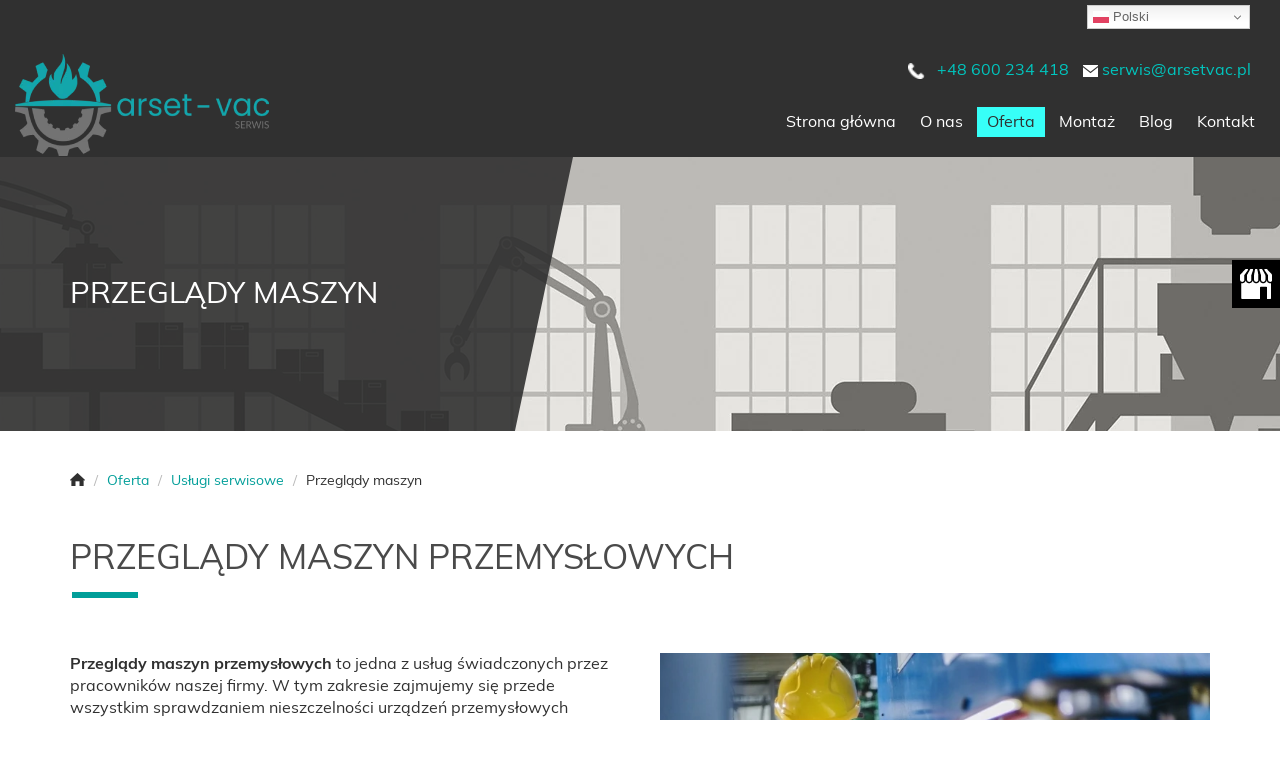

--- FILE ---
content_type: text/html; charset=utf-8
request_url: https://arsetvac.pl/oferta/przeglady-maszyn/sprawdzanie-nieszczelnosci-urzadzen
body_size: 6058
content:
<!DOCTYPE html>
<html lang="pl-PL" itemscope itemtype="https://schema.org/WebPage">
<head>
<meta http-equiv="X-UA-Compatible" content="IE=edge">
<meta name="viewport" content="width=device-width, initial-scale=1">
<meta name="SKYPE_TOOLBAR" content="SKYPE_TOOLBAR_PARSER_COMPATIBLE">
<meta name="format-detection" content="telephone=no">
<meta charset="utf-8">
	<meta name="description" content="Jedną z usług, jaką oferujemy, są przeglądy maszyn i urządzeń wykorzystywanych w przemyśle. Podczas przeglądu technicznego maszyny sprawdzamy np. jej stan.">
	<title>Przeglądy maszyn i urządzeń wykorzystywanych w przemyśle</title>
	<link href="/images/design/favicon.ico" rel="icon" type="image/vnd.microsoft.icon">
	<style>.block118 .banner > img,.block118 .banner > .image-edit img {max-width:1920px;width:1920px; left: 50%; margin: 0 0 0 -960px; position: relative; display:block; z-index:-1}</style>
	<style>.block127 .pathwayicon, .block127 .breadcrumbs span:not(:first-of-type) { position: relative; }.block127 .pathwayicon span { position: absolute; visibility: hidden; }</style>
	<style>.block127 .breadcrumbs .divider {margin-left:5px;margin-right:5px;color:rgba(184, 184, 184, 1);}.block127 .breadcrumbs .active {color:rgba(0, 0, 0, 1);}</style>
	<script type="application/json" class="joomla-script-options new">{"joomla.jtext":{"RLTA_BUTTON_SCROLL_LEFT":"Scroll buttons to the left","RLTA_BUTTON_SCROLL_RIGHT":"Scroll buttons to the right"},"system.paths":{"root":"","rootFull":"https:\/\/arsetvac.pl\/","base":"","baseFull":"https:\/\/arsetvac.pl\/"},"csrf.token":"0ce321b5bc4f5ec7a120e7abbb765f16","plg_system_schedulerunner":{"interval":300}}</script>
	<script src="/media/system/js/core.min.js?2cb912"></script>
	<script src="/media/vendor/webcomponentsjs/js/webcomponents-bundle.min.js?2.8.0" nomodule defer></script>
	<script src="/media/vendor/jquery/js/jquery.min.js?3.7.1"></script>
	<script src="/media/legacy/js/jquery-noconflict.min.js?504da4"></script>
	<script src="/media/system/js/joomla-hidden-mail.min.js?80d9c7" type="module"></script>
	<script src="/media/plg_system_schedulerunner/js/run-schedule.min.js?229d3b" type="module"></script>
	<script src="https://arsetvac.pl/media/vendor/jquery/js/jquery.min.js"></script>
	<script src="https://arsetvac.pl/media/legacy/js/jquery-noconflict.min.js"></script>
	<script src="https://arsetvac.pl/media/fivestarweb/libs/jquery/lib/jquery-1.12.4.min.js"></script>
	<script src="https://arsetvac.pl/media/fivestarweb/libs/jquery/migrate/jquery-migrate-1.4.1.min.js"></script>
	<script src="https://arsetvac.pl/media/fivestarweb/libs/jquery/jquery-noconflict.js"></script>
	<script src="/templates/site/js/plugins.js"></script>
	<script src="/templates/site/js/main.js"></script>
	<script src="https://arsetvac.pl/cache/dynamic.js"></script>
	<script src="https://arsetvac.pl/cache/modules.js"></script>
	<script src="https://cdn.gtranslate.net/widgets/latest/dwf.js" data-gt-orig-url="/oferta/przeglady-maszyn/sprawdzanie-nieszczelnosci-urzadzen" data-gt-orig-domain="arsetvac.pl" data-gt-widget-id="181" defer></script>
	<script src="/media/plg_system_fscookies/js/script.js"></script>
	<script src="https://arsetvac.pl/media/templates/administrator/atum/js/jquery.matchHeight-min.js"></script>
	<script>rltaSettings = {"switchToAccordions":true,"switchBreakPoint":576,"buttonScrollSpeed":5,"addHashToUrls":true,"rememberActive":false,"wrapButtons":false}</script>
	<script type="application/ld+json">{"@context":"https://schema.org","@graph":[{"@type":"Organization","@id":"https://arsetvac.pl/#/schema/Organization/base","name":"Arset-Vac Serwis Artur Setta","url":"https://arsetvac.pl/"},{"@type":"WebSite","@id":"https://arsetvac.pl/#/schema/WebSite/base","url":"https://arsetvac.pl/","name":"Arset-Vac Serwis Artur Setta","publisher":{"@id":"https://arsetvac.pl/#/schema/Organization/base"}},{"@type":"WebPage","@id":"https://arsetvac.pl/#/schema/WebPage/base","url":"https://arsetvac.pl/oferta/przeglady-maszyn/sprawdzanie-nieszczelnosci-urzadzen","name":"Przeglądy maszyn i urządzeń wykorzystywanych w przemyśle","description":"Jedną z usług, jaką oferujemy, są przeglądy maszyn i urządzeń wykorzystywanych w przemyśle. Podczas przeglądu technicznego maszyny sprawdzamy np. jej stan.","isPartOf":{"@id":"https://arsetvac.pl/#/schema/WebSite/base"},"about":{"@id":"https://arsetvac.pl/#/schema/Organization/base"},"inLanguage":"pl-PL","breadcrumb":{"@id":"https://arsetvac.pl/#/schema/BreadcrumbList/127"}},{"@type":"Article","@id":"https://arsetvac.pl/#/schema/com_content/article/20","name":"Przeglądy maszyn","headline":"Przeglądy maszyn","inLanguage":"pl-PL","isPartOf":{"@id":"https://arsetvac.pl/#/schema/WebPage/base"}}]}</script>
	<script>window.gtranslateSettings = window.gtranslateSettings || {};window.gtranslateSettings['181'] = {"default_language":"pl","languages":["en","fr","de","pl","es","uk"],"url_structure":"none","wrapper_selector":"#gt-wrapper-181","globe_size":60,"flag_size":16,"flag_style":"2d","custom_domains":null,"float_switcher_open_direction":"bottom","switcher_open_direction":"bottom","native_language_names":1,"add_new_line":1,"select_language_label":"Select Language","detect_browser_language":0,"custom_css":"","alt_flags":[],"switcher_horizontal_position":"right","switcher_vertical_position":"top","horizontal_position":"inline","vertical_position":"inline"};</script>
	<link rel="preload stylesheet" as="style" href="/cache/7d9fa161e7fa9030ead9c4975c6f7629.css" fetchpriority="high">
	<link rel="preload stylesheet" as="style" media="screen and (min-width: 768px)" href="/cache/desktop.css" fetchpriority="low">


<script no-move-head src="https://www.googletagmanager.com/gtag/js?id=G-EPL6M5NDDR"></script>

<script no-move-head>

window.dataLayer = window.dataLayer || [];
  function gtag(){dataLayer.push(arguments);}

gtag('consent', 'default', {
'ad_storage': 'denied',
'ad_user_data': 'denied',
'ad_personalization': 'denied',
'analytics_storage': 'denied',
'wait_for_update': 500
});

  gtag('js', new Date());

  gtag('config', 'G-EPL6M5NDDR');
  gtag('config', 'UA-175881288-1');

</script>
</head>
      <body class="body-xl page light  lang-pl" data-itemid="1136">

        <div id="wrapper">
            <div id="container">
                <header>
                                                <div class="center" data-center="1">
                    </div>
			        <div class="block181 ">

			
            <div class="col-xs-12">

								                <div class="inner row">
																										<div class="gtranslate_wrapper" id="gt-wrapper-181"></div>																		                    </div>
																				                    <div class="clearfix"></div>
                </div>
			                        </div>
			<div class="clearfix"></div>
<div class="center"></div>
			        <div class="block140 ">

			
            <div class="col-xs-12">

								                <div class="inner row">
																										<div class="section140" data-position="sekcjaheader" data-sid="140" data-parent="1">
<div class="clearfix"></div>
			        <div class="block95 ">

			
            <div class="col-xs-12 col-md-3 hidden-xs">

								                <div class="inner text-left-xl text-left-lg text-left-md text-center-sm">
																										
<a href="https://arsetvac.pl/" class="logo">
    <img src="/images/design/logo-03.webp" alt="Arset-Vac Serwis Artur Setta logo" loading="lazy">
</a>																		                    </div>
																				                    <div class="clearfix"></div>
                </div>
			                        </div>
			
			        <div class="block133 ">

			
            <div class="col-xs-12 col-md-9">

								                <div class="inner text-left">
																										<div class="section133" data-position="sekcja-menu-i-szybki-kontakt" data-sid="133" data-parent="1">
<div class="clearfix"></div>
			        <div class="block96  align-right">

			
            <div class="col-xs-12 col-md-8 col-lg-7 col-md-offset-4 col-lg-offset-5">

								                <div class="inner row text-right text-right-xl text-right-lg text-right-md text-center-sm text-center-xs">
																										
	<div class="row"><div class="col-md-12">
<div>
<p><img src="/images/design/icon-phone.webp" alt="Telefon" width="17" height="17" loading="lazy">&nbsp;&nbsp;&nbsp;<a href="tel:+48600234418">+48 600 234 418</a></p>
</div>
<div>
<p><img src="/images/design/icon-email.webp" alt="Mail" width="15" height="12" loading="lazy">&nbsp;<joomla-hidden-mail is-link="1" is-email="1" first="c2Vyd2lz" last="YXJzZXR2YWMucGw=" text="c2Vyd2lzQGFyc2V0dmFjLnBs" base="">Ten adres pocztowy jest chroniony przed spamowaniem. Aby go zobaczyć, konieczne jest włączenie w przeglądarce obsługi JavaScript.</joomla-hidden-mail></p>
</div>
<div></div>
</div></div>
																		                    </div>
																				                    <div class="clearfix"></div>
                </div>
			                        </div>
			
			        <div class="block97  align-right align-left-xs align-center-sm align-right-md align-right-lg align-right-xl">

			
            <div class="col-xs-12">

								                <div class="inner row">
																										          <nav class="navbar navbar-default navbar-custom">
              <div class="navbar-header">
                  <div class="visible-xs">
<a href="https://arsetvac.pl/" class="logo">
    <img src="/images/design/logo-03.webp" alt="Arset-Vac Serwis Artur Setta logo" loading="lazy">
</a>
</div>                <button type="button" class="navbar-toggle collapsed" data-toggle="collapse" data-target="#navbar-collapse-97" aria-expanded="false"><span class="sr-only">Toggle navigation</span> <span class="icon-bar"></span> <span class="icon-bar"></span> <span class="icon-bar"></span></button>
              </div>
              <div class="collapse navbar-collapse" id="navbar-collapse-97">
                <ul class="nav navbar-nav menu">
<li class="item-101">
<a href="/">Strona główna</a>
</li>
<li class="item-352">
<a href="/o-nas">O nas</a>
</li>
<li class="item-354 active dropdown parent">
<a href="/oferta">Oferta</a>
            <a class="dropdown-toggle" href="#" data-toggle="dropdown" role="button" aria-haspopup="true" aria-expanded="false"> <span class="caret"></span></a><ul class="dropdown-menu">
<li class="item-660">
<a href="/oferta/montaz-ukladow-sterowania-i-produkcja-maszyn">Produkcja maszyn</a>
</li>
<li class="item-661">
<a href="/oferta/modernizacja-maszyn-przemyslowych">Modernizacja maszyn przemysłowych</a>
</li>
<li class="item-662">
<a href="/oferta/programowanie-robotow-przemyslowych">Programowanie robotów przemysłowych</a>
</li>
<li class="item-1040 active parent">
<a href="/oferta/przeglady-maszyn">Usługi serwisowe</a>
</li>
<li class="item-1041">
<a href="/oferta/czesci-zamienne">Części zamienne</a>
</li>
<li class="item-1042">
<a href="/oferta/doradztwo-techniczne-w-zakresie-obrobki-cieplnej">Doradztwo techniczne w zakresie obróbki cieplnej</a>
</li>
<li class="item-1043">
<a href="/oferta/kalibracja-i-adiustacja-glowic-prozniowych">Kalibracja i adiustacja głowic próżniowych</a>
</li>
<li class="item-1044">
<a href="/oferta/piece-prozniowe-i-atmosferyczne">Piece próżniowe i atmosferyczne</a>
</li>
<li class="item-1137">
<a href="/oferta/urzadzenia-do-obrobki-cieplnej-metali">Urządzenia do obróbki cieplnej metali</a>
</li>
</ul>
</li>
<li class="item-1134 dropdown parent">
<span class="nav-header ">Montaż</span>
            <a class="dropdown-toggle" href="#" data-toggle="dropdown" role="button" aria-haspopup="true" aria-expanded="false"> <span class="caret"></span></a><ul class="dropdown-menu">
<li class="item-1138">
<a href="/montaz/montaz-maszyn-przemyslowych">Montaż maszyn przemysłowych</a>
</li>
<li class="item-1139">
<a href="/montaz/montaz-ukladow-automatyki-przemyslowej">Montaż układów automatyki przemysłowej</a>
</li>
</ul>
</li>
<li class="item-552">
<a href="/blog">Blog</a>
</li>
<li class="item-355">
<a href="/kontakt">Kontakt</a>
</li>
</ul>
</div>
</nav>
																		                    </div>
																				                    <div class="clearfix"></div>
                </div>
			                        </div>
			<div class="clearfix"></div>
</div>																		                    </div>
																				                    <div class="clearfix"></div>
                </div>
			                        </div>
			<div class="clearfix"></div>
</div>																		                    </div>
																				                    <div class="clearfix"></div>
                </div>
			                        </div>
			<div class="clearfix"></div>
<div class="center"></div>
			        <div class="block118 ">

			
            <div class="wrapper">

								                <div class="inner text-left">
																										
<div class="banner">
<div class="inner">
<div class="center">
<div class="col-xs-12 title">
<p>Przeglądy maszyn</p>
</div>
</div>
<div class="clearfix"></div>
</div>
<img src="https://arsetvac.pl/images/design/banner-1.webp" alt="fabryka" loading="lazy">
</div>


						<img src="https://arsetvac.pl/images/design/banner-overlay.webp" class="modmasktop118" alt="mask" loading="lazy">												                    </div>
																				                    <div class="clearfix"></div>
                </div>
			                        </div>
			<div class="clearfix"></div>
<div class="center">
			        <div class="block127 ">

			
            <div class="wrapper">

								                <div class="inner text-left">
																										
<div class="breadcrumbs " itemscope itemtype="https://schema.org/BreadcrumbList">
    
    <span itemprop="itemListElement" itemscope itemtype="https://schema.org/ListItem"><a itemprop="item" href="/" class="pathwayicon"><img src="/images/design/breadcrumbs-home.webp" alt="Ikona domu" loading="lazy"><span itemprop="name">Start</span></a><meta itemprop="position" content="1"></span><span class="divider"> / </span><span itemprop="itemListElement" itemscope itemtype="https://schema.org/ListItem"><a itemprop="item" href="/oferta" class="pathway"><span itemprop="name">Oferta</span></a><meta itemprop="position" content="2"></span><span class="divider"> / </span><span itemprop="itemListElement" itemscope itemtype="https://schema.org/ListItem"><a itemprop="item" href="/oferta/przeglady-maszyn" class="pathway"><span itemprop="name">Usługi serwisowe</span></a><meta itemprop="position" content="3"></span><span class="divider"> / </span><span class="breadcrumbs_last" itemprop="name">Przeglądy maszyn</span>
</div>
																		                    </div>
																				                    <div class="clearfix"></div>
                </div>
			                        </div>
			
                    <div class="clearfix"></div>
                </div>
                                </header>
                <div id="main"> 
                    <div class="center">                    <div id="system-message-container">
	</div>


                                          <div id="content" class="col-xs-12">
                                                  <article class="item-page" data-content="1">
	
		
						
	
	
		
				
				<div class="row"><div class="col-md-12"><h1>Przeglądy maszyn przemysłowych</h1></div></div>
<div class="row"><div class="col-md-12">
<p><strong><img class="pull-right img-toRight" src="/images/design/podstrona-przeglady-maszyn.webp" alt="inżynier z&nbsp;laptopem" width="550" height="341" loading="lazy">Przeglądy maszyn przemysłowych</strong> to&nbsp;jedna z&nbsp;usług świadczonych przez pracowników naszej firmy. W&nbsp;tym zakresie zajmujemy&nbsp;się przede wszystkim sprawdzaniem nieszczelności urządzeń przemysłowych oraz&nbsp;instalacji próżniowych. Oprócz tego przeglądy obejmują weryfikację stanu technicznego maszyn stosowanych w&nbsp;przemyśle. Specjaliści z&nbsp;naszej firmy są w&nbsp;stanie przeprowadzić pomiary jakości gazów, a&nbsp;także ocenią stan łożysk, zaworów, tłoków czy&nbsp;uszczelek oraz&nbsp;wykonają pomiary TUS i&nbsp;SAT. Podpowiemy również, czy&nbsp;konieczna jest <a href="/oferta/kalibracja-i-adiustacja-glowic-prozniowych">kalibracja urządzenia</a> lub&nbsp;naprawa/wymiana poszczególnych części.</p>
<p>Dzięki przeglądom technicznym maszyn przemysłowych możesz uniknąć poważnych problemów z&nbsp;danym urządzeniem, ponieważ w&nbsp;trakcie przeglądów możliwe jest wykrycie nawet najmniejszych usterek. To&nbsp;oznacza, że ich&nbsp;naprawa będzie tańsza i&nbsp;szybsza. Co więcej, znalezienie usterki we wczesnym etapie i&nbsp;jej&nbsp;szybkie wyeliminowanie zapobiega też przestojom na&nbsp;linii produkcyjnej.</p>
<p>&nbsp;</p>
<h2>Jak często przeprowadza&nbsp;się przeglądy maszyn przemysłowych?</h2>
<p><strong>Przeglądy maszyn</strong> wykorzystywanych w&nbsp;przemyśle należy przeprowadzać w&nbsp;częstotliwości zgodnej ze wskazaniami producenta urządzenia. Informacje na&nbsp;ten&nbsp;temat znajdują&nbsp;się w&nbsp;dokumentacji, która jest dołączona do&nbsp;każdej maszyny. <strong>Większość urządzeń przemysłowych wymaga przeglądów technicznych co 6 miesięcy</strong>, aczkolwiek nie&nbsp;jest to&nbsp;sztywna reguła. W&nbsp;przypadku maszyn, których awarie stanowią zagrożenie dla życia i&nbsp;zdrowia pracowników, przeglądy techniczne należy przeprowadzać częściej, nawet co miesiąc.</p>
<p>Jeżeli w&nbsp;Twojej firmie wykorzystywane są maszyny przemysłowe, zapraszamy do&nbsp;współpracy. Nasi pracownicy zadbają o&nbsp;prawidłowe działanie wszystkich urządzeń.</p>
</div></div> 
	
						</article>
                          <div class="clearfix"></div>
                                              </div>
                      </div>                </div>
                <footer>
                    <div class="center" data-center="1">                    </div>
			        <div class="block113 ">

			
            <div class="wrapper">

								                <div class="inner">
																								                    <div class="center" data-center="1">
												<div class="section113" data-position="sekcja-stopki" data-sid="113" data-parent="1"><div class="clearfix"></div></div>
			        <div class="block112  align-center">

			
            <div class="wrapper">

								                <div class="inner text-left">
																										<div class="navbar-custom">
<ul class="nav nav-pills menu">
<li class="item-101">
<a href="/">Strona główna</a>
</li>
<li class="item-352">
<a href="/o-nas">O nas</a>
</li>
<li class="item-354 parent">
<a href="/oferta">Oferta</a>
</li>
<li class="item-1134 parent">
<span class="nav-header ">Montaż</span>
</li>
<li class="item-552">
<a href="/blog">Blog</a>
</li>
<li class="item-355">
<a href="/kontakt">Kontakt</a>
</li>
</ul>
</div>
																		                    </div>
																				                    <div class="clearfix"></div>
                </div>
			                        </div>
			<div class="clearfix"></div>
<div class="center"><div class="clearfix"></div></div>						<div class="clearfix"></div>
</div>												                    </div>
																				                    <div class="clearfix"></div>
                </div>
			                        </div>
			<div class="clearfix"></div>
<div class="center"></div>
			        <div class="block147  align-center fixed">

			
            <div class="col-md-1 col-lg-1">

								                <div class="inner text-center">
																										
	<div class="gotoup  row"><div class="col-md-12 glyphicon glyphicon-chevron-up fixed-up"></div></div>
																		                    </div>
																				                    <div class="clearfix"></div>
                </div>
			                        </div>
			<div class="clearfix"></div>
<div class="center"></div>
			        <div class="block156 ">

			
            <div class="col-xs-12">

								                <div class="inner row">
																										
<div id="socialicons156" class="social-icons-container">
	<ul class="social-icons">
		<li><a class="csocial-link" href="https://www.google.pl/maps/place/Arset-Vac+Serwis/@52.0831705,15.6245491,15z/data=!4m5!3m4!1s0x0:0x84fd7e698ca2d52!8m2!3d52.0830642!4d15.6296672" target="_blank"><img src="https://arsetvac.pl/media/mod_socialicons/img/icon-gmb.svg" alt="gmb" loading="lazy"></a></li>	</ul>
</div>
																		                    </div>
																				                    <div class="clearfix"></div>
                </div>
			                        </div>
			<div class="clearfix"></div>
<div class="center"></div>
			        <div class="block178 ">

			
            <div class="col-xs-12">

								                <div class="inner text-center">
																								                    <div class="center">
												
	<div class="row">
<div class="col-sm-6"><p><img class="content-image" style="float: right;" src="/images/design/logo-rzetelna-firma.webp" alt="Rzetelna Frima logo" width="160" height="69" loading="lazy"></p></div>
<div class="col-sm-6"><p><img class="content-image" style="float: left;" src="/images/design/logo-kapitalna-firma.webp" alt="Kapitalna Firma logo" width="160" height="77" loading="lazy"></p></div>
</div>
						<div class="clearfix"></div>
</div>												                    </div>
																				                    <div class="clearfix"></div>
                </div>
			                        </div>
			<div class="clearfix"></div>
<div class="center"></div>
			        <div class="block114 ">

			
            <div class="col-xs-12">

								                <div class="inner text-center">
																								                    <div class="center">
												
	<div class="row">
<div class="col-md-4"><p style="text-align: center;"><span>&nbsp;ARSET-VAC Serwis</span><br><span>&nbsp;ul. Żeromskiego 30,</span><br><span>&nbsp;66-100 Sulechów</span></p></div>
<div class="col-md-4">
<p><a href="/polityka-prywatnosci" target="_blank" rel="noindex noopener noreferrer">Polityka prywatności</a></p>
<p><a href="/polityka-cookies" target="_blank" rel="noindex noopener noreferrer">Polityka Cookies</a></p>
<p><span>©2025 Projekt i&nbsp;realizacja&nbsp;</span><a href="https://wenet.pl/" target="_blank" rel="nofollow noopener noreferrer">WeNet</a></p>
</div>
<div class="col-md-4">
<p style="text-align: center;">tel:&nbsp;<a href="tel:+48600234418">+48 600 234 418</a></p>
<p style="text-align: center;"><span>email:&nbsp;</span><joomla-hidden-mail is-link="1" is-email="1" first="c2Vyd2lz" last="YXJzZXR2YWMucGw=" text="c2Vyd2lzQGFyc2V0dmFjLnBs" base="">Ten adres pocztowy jest chroniony przed spamowaniem. Aby go zobaczyć, konieczne jest włączenie w przeglądarce obsługi JavaScript.</joomla-hidden-mail></p>
<p style="text-align: center;">&nbsp;</p>
</div>
</div>
						<div class="clearfix"></div>
</div>												                    </div>
																				                    <div class="clearfix"></div>
                </div>
			                        </div>
			<div class="clearfix"></div>
<div class="center">
                    <div class="clearfix"></div>
</div>                </footer>
            </div>
        </div>
      
<span itemscope itemtype="https://schema.org/LocalBusiness">
<span itemprop="address" itemscope itemtype="https://schema.org/PostalAddress">
<meta itemprop="streetAddress" content="Żeromskiego 30">
<meta itemprop="addressLocality" content="Sulechów">
<meta itemprop="postalCode" content="66-100">
</span>
<span itemprop="geo" itemscope itemtype="https://schema.org/GeoCoordinates">
<meta itemprop="latitude" content="52.0831705">
<meta itemprop="longitude" content="15.6245491">
</span>
<meta itemprop="telephone" content="+48 600 234 418">
<meta itemprop="openingHours" content="Mo-Fr 07:00-20:00">
<meta itemprop="openingHours" content="Sa 07:00-13:00">
<meta itemprop="name" content="ARSET-VAC Serwis">
<meta itemprop="image" content="https://arsetvac.pl/images/design/logo-03.webp">
<span itemprop="location" itemscope itemtype="https://schema.org/Place">
<meta itemprop="logo" content="https://arsetvac.pl/images/design/logo-03.webp">
<link itemprop="url" href="https://arsetvac.pl/">
<link itemprop="hasMap" href="https://maps.app.goo.gl/H5KUJhsYLjmD9fJD6">
</span>
</span>
  </body>
</html>

--- FILE ---
content_type: text/css
request_url: https://arsetvac.pl/cache/desktop.css
body_size: 1170
content:
.block95 > div > div.inner {margin-top:20px;position: relative;}.block95 strong {font-weight:normal}.body-xs .block95 strong {font-weight:normal}.body-sm .block95 strong {font-weight:normal}.body-md .block95 strong {font-weight:normal}.body-lg .block95 strong {font-weight:normal}.body-xl .block95 strong {font-weight:normal}
.block98 > div > div.inner {position: relative;}.block98 strong {font-weight:normal}.body-xs .block98 strong {font-weight:normal}.body-sm .block98 strong {font-weight:normal}.body-md .block98 strong {font-weight:normal}.body-lg .block98 strong {font-weight:normal}.body-xl .block98 strong {font-weight:normal}.block98 > div > div.inner .description .center::before {content: '';position: absolute;background: url(../images/design/slider-text-bg.webp) 0 0 no-repeat;bottom: 0;left: 0;height: 100%;width: 100%;}.block98 > div > div.inner .description .center > .text {top: 50%;-webkit-transform: translateY(-50%);-ms-transform: translateY(-50%);transform: translateY(-50%);color: #fff;padding-right: 45px;z-index: 999;}.block98 > div > div.inner .center {height: 100%;width: 100%;}.block98 > div > div.inner .description {height: 100%;width: 100%;}.block98 > div > div.inner .btn {margin-top: 15px;}
.block98 .slider .slick-dots li button::before {width:18px;height:18px;height:18px;border-radius: 100%;opacity: 1}.block98 .slider .slick-dots li:hover::before {opacity: 1}.slick-next:before { content: unset; }.slick-prev:before { content: unset; }.block98 .slider .slick-prev {left: -100px;}.block98 .slider .slick-next {right: -100px;}.block98 .slider .jquery-background-video-wrapper {height:500px;}.block98 .slider .slick-slide .slideimage {max-width:1920px;width:1920px; position: relative;}.block98 .slider.slide-fade .slick-slide .slideimage {left: 50%; margin: 0 0 0 -960px;}.slider .slide1 .btn { z-index: 9999; }.slider .slide1  .btn::after, .slider .slide1  a.btn::after, .slider .slide1  .btn::before { content: none; }.slider .slide1  a.btn.btn, .slider .slide1  button.btn, .slider .slide1  .btn, .slider .slide1  .rsform .btn[type=submit], .slider .slide1  .rsform .btn[type=reset], .slider .slide1  .btn:active{font-family:mulishbold,Arial,Helvetica,sans-serif;font-size:16px;color:rgba(48, 48, 48, 1);background:rgba(255, 255, 255, 1) url(https://arsetvac.pl/images/design/slider-button-arrow-1.webp) no-repeat; background-position: left 90% top 50%;padding-top:12px;padding-bottom:12px;/*Użyj narzędzia z https://www.cssmatic.com/box-shadow i wklej wygenerowany kod CSS*/}.slider .slide1  a.btn.btn:hover, .slider .slide1  button.btn:hover, .slider .slide1  a.btn:focus, .slider .slide1  button.btn:focus, .slider .slide1  .btn:focus, .slider .slide1  .btn.hovered,.slider .slide1  .btn:hover {color:rgba(48, 48, 48, 1);background:rgba(55, 255, 248, 1) url(https://arsetvac.pl/images/design/slider-button-arrow-2.webp) no-repeat; background-position: left 90% top 50%;/*Użyj narzędzia z https://www.cssmatic.com/box-shadow i wklej wygenerowany kod CSS*/}.slider .slide1 .description { width: 100%; }.slider .slide1 .description {font-size:16px;line-height:1.5;text-decoration: unset;}.slider .slide1 .description:hover {text-decoration: unset;}.slider .slide1 .description h3 {font-size:32px;color:rgba(55, 255, 248, 1);text-transform:uppercase;margin-bottom:10px;line-height:1.2;text-decoration: unset;}.slider .slide1 .description h3:hover {text-decoration: unset;}.body-xs .slider .slide1 .description h3 {color:rgba(55, 255, 248, 1);}.body-sm .slider .slide1 .description h3 {font-size:28px;color:rgba(55, 255, 248, 1);}.body-md .slider .slide1 .description h3 {font-size:30px;color:rgba(55, 255, 248, 1);}.body-lg .slider .slide1 .description h3 {color:rgba(55, 255, 248, 1);}.body-xl .slider .slide1 .description h3 {color:rgba(55, 255, 248, 1);}.slider .slide1 .description .heading3 {font-size:32px;color:rgba(55, 255, 248, 1);text-transform:uppercase;margin-bottom:10px;line-height:1.2;text-decoration: unset;}.slider .slide1 .description .heading3:hover {text-decoration: unset;}.body-xs .slider .slide1 .description .heading3 {color:rgba(55, 255, 248, 1);}.body-sm .slider .slide1 .description .heading3 {font-size:28px;color:rgba(55, 255, 248, 1);}.body-md .slider .slide1 .description .heading3 {font-size:30px;color:rgba(55, 255, 248, 1);}.body-lg .slider .slide1 .description .heading3 {color:rgba(55, 255, 248, 1);}.body-xl .slider .slide1 .description .heading3 {color:rgba(55, 255, 248, 1);}.slider .slide1 .description h4 {text-decoration: unset;}.slider .slide1 .description h4:hover {text-decoration: unset;}.slider .slide1 .description .heading4 {text-decoration: unset;}.slider .slide1 .description .heading4:hover {text-decoration: unset;}.slider .slide2 .btn { z-index: 9999; }.slider .slide2  .btn::after, .slider .slide2  a.btn::after, .slider .slide2  .btn::before { content: none; }.slider .slide2  a.btn.btn, .slider .slide2  button.btn, .slider .slide2  .btn, .slider .slide2  .rsform .btn[type=submit], .slider .slide2  .rsform .btn[type=reset], .slider .slide2  .btn:active{font-family:mulishbold,Arial,Helvetica,sans-serif;font-size:16px;color:rgba(48, 48, 48, 1);background:rgba(255, 255, 255, 1) url(https://arsetvac.pl/images/design/slider-button-arrow-1.webp) no-repeat; background-position: left 90% top 50%;padding-top:12px;padding-bottom:12px;/*Użyj narzędzia z https://www.cssmatic.com/box-shadow i wklej wygenerowany kod CSS*/}.slider .slide2  a.btn.btn:hover, .slider .slide2  button.btn:hover, .slider .slide2  a.btn:focus, .slider .slide2  button.btn:focus, .slider .slide2  .btn:focus, .slider .slide2  .btn.hovered,.slider .slide2  .btn:hover {color:rgba(48, 48, 48, 1);background:rgba(55, 255, 248, 1) url(https://arsetvac.pl/images/design/slider-button-arrow-2.webp) no-repeat; background-position: left 90% top 50%;/*Użyj narzędzia z https://www.cssmatic.com/box-shadow i wklej wygenerowany kod CSS*/}.slider .slide2 .description { width: 100%; }.slider .slide2 .description {font-size:16px;line-height:1.5;text-decoration: unset;}.slider .slide2 .description:hover {text-decoration: unset;}.slider .slide2 .description h3 {font-size:32px;color:rgba(55, 255, 248, 1);text-transform:uppercase;margin-bottom:10px;line-height:1.2;text-decoration: unset;}.slider .slide2 .description h3:hover {text-decoration: unset;}.body-xs .slider .slide2 .description h3 {color:rgba(55, 255, 248, 1);}.body-sm .slider .slide2 .description h3 {font-size:28px;color:rgba(55, 255, 248, 1);}.body-md .slider .slide2 .description h3 {font-size:30px;color:rgba(55, 255, 248, 1);}.body-lg .slider .slide2 .description h3 {color:rgba(55, 255, 248, 1);}.body-xl .slider .slide2 .description h3 {color:rgba(55, 255, 248, 1);}.slider .slide2 .description .heading3 {font-size:32px;color:rgba(55, 255, 248, 1);text-transform:uppercase;margin-bottom:10px;line-height:1.2;text-decoration: unset;}.slider .slide2 .description .heading3:hover {text-decoration: unset;}.body-xs .slider .slide2 .description .heading3 {color:rgba(55, 255, 248, 1);}.body-sm .slider .slide2 .description .heading3 {font-size:28px;color:rgba(55, 255, 248, 1);}.body-md .slider .slide2 .description .heading3 {font-size:30px;color:rgba(55, 255, 248, 1);}.body-lg .slider .slide2 .description .heading3 {color:rgba(55, 255, 248, 1);}.body-xl .slider .slide2 .description .heading3 {color:rgba(55, 255, 248, 1);}.slider .slide2 .description h4 {text-decoration: unset;}.slider .slide2 .description h4:hover {text-decoration: unset;}.slider .slide2 .description .heading4 {text-decoration: unset;}.slider .slide2 .description .heading4:hover {text-decoration: unset;}.slider .slide3 .btn { z-index: 9999; }.slider .slide3  .btn::after, .slider .slide3  a.btn::after, .slider .slide3  .btn::before { content: none; }.slider .slide3  a.btn.btn, .slider .slide3  button.btn, .slider .slide3  .btn, .slider .slide3  .rsform .btn[type=submit], .slider .slide3  .rsform .btn[type=reset], .slider .slide3  .btn:active{font-family:mulishbold,Arial,Helvetica,sans-serif;font-size:16px;color:rgba(48, 48, 48, 1);background:rgba(255, 255, 255, 1) url(https://arsetvac.pl/images/design/slider-button-arrow-1.webp) no-repeat; background-position: left 90% top 50%;padding-top:12px;padding-bottom:12px;/*Użyj narzędzia z https://www.cssmatic.com/box-shadow i wklej wygenerowany kod CSS*/}.slider .slide3  a.btn.btn:hover, .slider .slide3  button.btn:hover, .slider .slide3  a.btn:focus, .slider .slide3  button.btn:focus, .slider .slide3  .btn:focus, .slider .slide3  .btn.hovered,.slider .slide3  .btn:hover {color:rgba(48, 48, 48, 1);background:rgba(55, 255, 248, 1) url(https://arsetvac.pl/images/design/slider-button-arrow-2.webp) no-repeat; background-position: left 90% top 50%;/*Użyj narzędzia z https://www.cssmatic.com/box-shadow i wklej wygenerowany kod CSS*/}.slider .slide3 .description { width: 100%; }.slider .slide3 .description {font-size:16px;line-height:1.5;text-decoration: unset;}.slider .slide3 .description:hover {text-decoration: unset;}.slider .slide3 .description h3 {font-size:32px;color:rgba(55, 255, 248, 1);text-transform:uppercase;margin-bottom:10px;line-height:1.2;text-decoration: unset;}.slider .slide3 .description h3:hover {text-decoration: unset;}.body-xs .slider .slide3 .description h3 {color:rgba(55, 255, 248, 1);}.body-sm .slider .slide3 .description h3 {font-size:28px;color:rgba(55, 255, 248, 1);}.body-md .slider .slide3 .description h3 {font-size:30px;color:rgba(55, 255, 248, 1);}.body-lg .slider .slide3 .description h3 {color:rgba(55, 255, 248, 1);}.body-xl .slider .slide3 .description h3 {color:rgba(55, 255, 248, 1);}.slider .slide3 .description .heading3 {font-size:32px;color:rgba(55, 255, 248, 1);text-transform:uppercase;margin-bottom:10px;line-height:1.2;text-decoration: unset;}.slider .slide3 .description .heading3:hover {text-decoration: unset;}.body-xs .slider .slide3 .description .heading3 {color:rgba(55, 255, 248, 1);}.body-sm .slider .slide3 .description .heading3 {font-size:28px;color:rgba(55, 255, 248, 1);}.body-md .slider .slide3 .description .heading3 {font-size:30px;color:rgba(55, 255, 248, 1);}.body-lg .slider .slide3 .description .heading3 {color:rgba(55, 255, 248, 1);}.body-xl .slider .slide3 .description .heading3 {color:rgba(55, 255, 248, 1);}.slider .slide3 .description h4 {text-decoration: unset;}.slider .slide3 .description h4:hover {text-decoration: unset;}.slider .slide3 .description .heading4 {text-decoration: unset;}.slider .slide3 .description .heading4:hover {text-decoration: unset;}

--- FILE ---
content_type: application/javascript
request_url: https://arsetvac.pl/cache/dynamic.js
body_size: -156
content:

jQuery(document).ready(function () {});
jQuery(window).on("load", function(){
  	jQuery('#djcatalog .djc_image .img-polaroid').matchHeight({byRow: true });
    jQuery('.block125 .text h3').matchHeight();
    jQuery('#djcatalog .djc_items .djc_image').matchHeight();
    jQuery('#djcatalog .djc_item .djc_title h3').matchHeight();
    jQuery('#djcatalog .djc_title').matchHeight();
	jQuery('.text .readmore .btn').matchHeight();
  	jQuery('.mod-article-box .text').matchHeight();
  });
